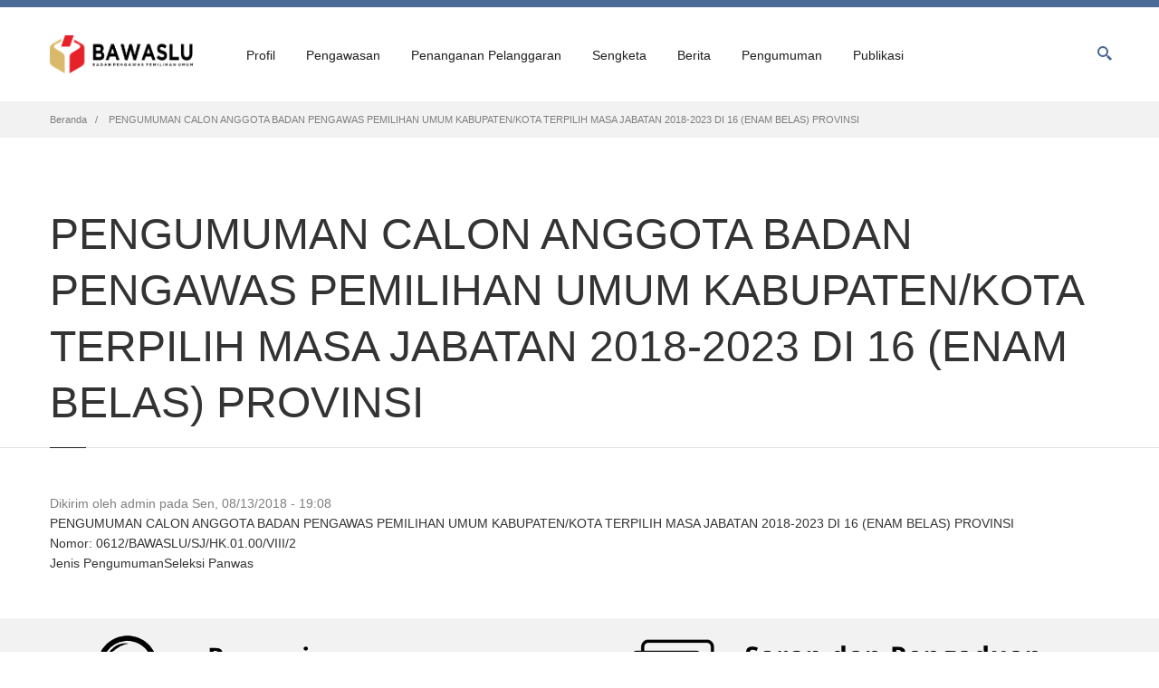

--- FILE ---
content_type: text/html; charset=UTF-8
request_url: https://www.bawaslu.go.id/id/pengumuman/pengumuman-calon-anggota-badan-pengawas-pemilihan-umum-kabupatenkota-terpilih-masa
body_size: 9712
content:
<!DOCTYPE html>
<html lang="id" dir="ltr" prefix="og: https://ogp.me/ns#">
  <head>
    <script src="https://cdn.userway.org/widget.js" data-account="MZykDyg2rv"></srcipt>
    <meta charset="utf-8" />
<script async src="https://www.googletagmanager.com/gtag/js?id=G-RXRH9T1KFM"></script>
<script>window.dataLayer = window.dataLayer || [];function gtag(){dataLayer.push(arguments)};gtag("js", new Date());gtag("set", "developer_id.dMDhkMT", true);gtag("config", "G-RXRH9T1KFM", {"groups":"default","page_placeholder":"PLACEHOLDER_page_location"});</script>
<meta name="description" content="PENGUMUMAN CALON ANGGOTA BADAN PENGAWAS PEMILIHAN UMUM KABUPATEN/KOTA TERPILIH MASA JABATAN 2018-2023 DI 16 (ENAM BELAS) PROVINSI Nomor: 0612/BAWASLU/SJ/HK.01.00/VIII/2" />
<link rel="canonical" href="https://www.bawaslu.go.id/id/pengumuman/pengumuman-calon-anggota-badan-pengawas-pemilihan-umum-kabupatenkota-terpilih-masa" />
<meta name="Generator" content="Drupal 10 (https://www.drupal.org)" />
<meta name="MobileOptimized" content="width" />
<meta name="HandheldFriendly" content="true" />
<meta name="viewport" content="width=device-width, initial-scale=1.0" />
<link rel="icon" href="/sites/default/files/favicon_0.ico" type="image/vnd.microsoft.icon" />
<link rel="alternate" hreflang="id" href="https://www.bawaslu.go.id/id/pengumuman/pengumuman-calon-anggota-badan-pengawas-pemilihan-umum-kabupatenkota-terpilih-masa" />

    <title>PENGUMUMAN CALON ANGGOTA BADAN PENGAWAS PEMILIHAN UMUM KABUPATEN/KOTA TERPILIH MASA JABATAN 2018-2023 DI 16 (ENAM BELAS) PROVINSI | Badan Pengawas Pemilihan Umum</title>
    <link rel="stylesheet" media="all" href="/core/misc/components/progress.module.css?t42my0" />
<link rel="stylesheet" media="all" href="/core/misc/components/ajax-progress.module.css?t42my0" />
<link rel="stylesheet" media="all" href="/core/modules/system/css/components/align.module.css?t42my0" />
<link rel="stylesheet" media="all" href="/core/modules/system/css/components/fieldgroup.module.css?t42my0" />
<link rel="stylesheet" media="all" href="/core/modules/system/css/components/container-inline.module.css?t42my0" />
<link rel="stylesheet" media="all" href="/core/modules/system/css/components/clearfix.module.css?t42my0" />
<link rel="stylesheet" media="all" href="/core/modules/system/css/components/details.module.css?t42my0" />
<link rel="stylesheet" media="all" href="/core/modules/system/css/components/hidden.module.css?t42my0" />
<link rel="stylesheet" media="all" href="/core/modules/system/css/components/item-list.module.css?t42my0" />
<link rel="stylesheet" media="all" href="/core/modules/system/css/components/js.module.css?t42my0" />
<link rel="stylesheet" media="all" href="/core/modules/system/css/components/nowrap.module.css?t42my0" />
<link rel="stylesheet" media="all" href="/core/modules/system/css/components/position-container.module.css?t42my0" />
<link rel="stylesheet" media="all" href="/core/modules/system/css/components/reset-appearance.module.css?t42my0" />
<link rel="stylesheet" media="all" href="/core/modules/system/css/components/resize.module.css?t42my0" />
<link rel="stylesheet" media="all" href="/core/modules/system/css/components/system-status-counter.css?t42my0" />
<link rel="stylesheet" media="all" href="/core/modules/system/css/components/system-status-report-counters.css?t42my0" />
<link rel="stylesheet" media="all" href="/core/modules/system/css/components/system-status-report-general-info.css?t42my0" />
<link rel="stylesheet" media="all" href="/core/modules/system/css/components/tablesort.module.css?t42my0" />
<link rel="stylesheet" media="all" href="/modules/custom/nikadevs_cms/support/css/feedback.css?t42my0" />
<link rel="stylesheet" media="all" href="/modules/contrib/captcha/css/captcha.css?t42my0" />
<link rel="stylesheet" media="all" href="/modules/custom/progressive_shortcodes/css/progressive_shortcodes.css?t42my0" />
<link rel="stylesheet" media="all" href="/themes/custom/progressive/css/buttons/social-icons.css?t42my0" />
<link rel="stylesheet" media="all" href="/themes/custom/progressive/css/buttons/buttons.css?t42my0" />
<link rel="stylesheet" media="all" href="/themes/custom/progressive/css/font-awesome.min.css?t42my0" />
<link rel="stylesheet" media="all" href="/themes/custom/progressive/css/bootstrap.min.css?t42my0" />
<link rel="stylesheet" media="all" href="/themes/custom/progressive/css/jslider.css?t42my0" />
<link rel="stylesheet" media="all" href="/themes/custom/progressive/css/settings.css?t42my0" />
<link rel="stylesheet" media="all" href="/themes/custom/progressive/css/jquery.fancybox.css?t42my0" />
<link rel="stylesheet" media="all" href="/themes/custom/progressive/css/animate_progressive.css?t42my0" />
<link rel="stylesheet" media="all" href="/themes/custom/progressive/css/video-js.min.css?t42my0" />
<link rel="stylesheet" media="all" href="/themes/custom/progressive/css/morris.css?t42my0" />
<link rel="stylesheet" media="all" href="/themes/custom/progressive/css/ladda.min.css?t42my0" />
<link rel="stylesheet" media="all" href="/themes/custom/progressive/css/style.css?t42my0" />
<link rel="stylesheet" media="all" href="/themes/custom/progressive/css/responsive.css?t42my0" />
<link rel="stylesheet" media="all" href="/themes/custom/progressive/css/customizer/pages.css?t42my0" />
<link rel="stylesheet" media="all" href="/themes/custom/progressive/css/YTPlayer.css?t42my0" />
<link rel="stylesheet" media="all" href="/themes/custom/progressive/css/drupal.css?t42my0" />
<link rel="stylesheet" media="all" href="/themes/custom/progressive/css/ie/ie.css?t42my0" />
<link rel="stylesheet" media="all" href="/themes/custom/progressive/css/customizer/shop-8-pages-customizer.css?t42my0" />
<link rel="stylesheet" media="all" href="/themes/custom/progressive_sub/css/custom.css?t42my0" />

    
    <meta http-equiv="X-UA-Compatible" content="IE=edge">
          <meta class="viewport" name="viewport" content="width=device-width, initial-scale=1.0">
        <!--[if lt IE 9]>
      <script src="https://oss.maxcdn.com/libs/html5shiv/3.7.0/html5shiv.js"></script>
      <script src="https://oss.maxcdn.com/libs/respond.js/1.4.2/respond.min.js"></script>
      <link rel='stylesheet' href="/themes/custom/progressive/css/ie/ie8.css">
    <![endif]-->
  </head>

  
    <body class="hidden-top fixed-header" >
                  
    
      <div class="dialog-off-canvas-main-canvas" data-off-canvas-main-canvas>
    <div class="page-box">
  <div class="page-box-content">
    <div class="main" role="main">

      
        
          
                              
            <div class="nd-region" style="padding-top: 0px; padding-bottom: 0px; ">
    
                
      <div class="container-fluid">

        <div id="Header" class="row ">

          
            
                              <div id="top" class="col-md-12 " style="">
              
                  <div id="block-progressivemainmenu" class="widget block">
  
    

        <div id="top-box">
    <div class="container">
      <div class="row">
        <div class="col-xs-9 col-sm-5">

                      <div class="btn-group language btn-select">
              <a class="btn dropdown-toggle btn-default" role="button" data-toggle="dropdown" href="#">
                <span class="hidden-xs">
                  Bahasa
                </span>
                <span class="visible-xs">
                  Lang
                </span>
                Indonesian
                <span class="caret"></span>
              </a>
              <ul class="language-switcher-language-url dropdown-menu"><li hreflang="en" data-drupal-link-system-path="node/3885"><a href="/en/node/3885" class="language-link" hreflang="en" data-drupal-link-system-path="node/3885">English</a></li><li hreflang="id" data-drupal-link-system-path="node/3885" class="is-active" aria-current="page"><a href="/id/pengumuman/pengumuman-calon-anggota-badan-pengawas-pemilihan-umum-kabupatenkota-terpilih-masa" class="language-link is-active" hreflang="id" data-drupal-link-system-path="node/3885" aria-current="page">Indonesian</a></li></ul>
            </div>
                  </div>

        <div class="col-xs-3 col-sm-7">
          <div class="navbar navbar-inverse top-navbar top-navbar-right" role="navigation">
            <button type="button" class="navbar-toggle btn-navbar collapsed" data-toggle="collapse" data-target=".top-navbar .navbar-collapse">
              <span class="icon-bar"></span>
              <span class="icon-bar"></span>
              <span class="icon-bar"></span>
            </button>

            <nav class="collapse collapsing navbar-collapse" style="width: auto;">
              <ul class="nav navbar-nav navbar-right">
                                                                  <li>
                    <a href="https://www.bawaslu.go.id/id/user">Log In <i class="fa fa-lock after"></i></a>
                  </li>
                                              </ul>
            </nav>
          </div>
        </div>
      </div>
    </div>
  </div>

<header class="header">
  <div class="header-wrapper">
    <div class="container">
      <div class="row">
        <div class="col-xs-6 col-md-2 col-lg-2 logo-box">
          <div class="logo">
            <a href="https://www.bawaslu.go.id/id">
              <img src="/sites/default/files/logo-web-bawaslu_0.png" class="logo-img" alt="">
            </a>
          </div>
        </div><!-- .logo-box -->

        <div class="col-xs-6 col-md-10 col-lg-10 right-box">
          <div class="right-box-wrapper">
            <div class="header-icons">
                              <div class="search-header hidden-600">
                  <a href="#">
                    <svg xmlns="http://www.w3.org/2000/svg" xmlns:xlink="http://www.w3.org/1999/xlink" x="0px" y="0px" width="16px" height="16px" viewBox="0 0 16 16" enable-background="new 0 0 16 16" xml:space="preserve">
                      <path d="M12.001,10l-0.5,0.5l-0.79-0.79c0.806-1.021,1.29-2.308,1.29-3.71c0-3.313-2.687-6-6-6C2.687,0,0,2.687,0,6
                      s2.687,6,6,6c1.402,0,2.688-0.484,3.71-1.29l0.79,0.79l-0.5,0.5l4,4l2-2L12.001,10z M6,10c-2.206,0-4-1.794-4-4s1.794-4,4-4
                      s4,1.794,4,4S8.206,10,6,10z"></path>
                      <!--<img src="<?php print base_path() . path_to_theme(); ?>/img/png-icons/search-icon.png" alt="" width="16" height="16" style="vertical-align: top;">-->
                    </svg>
                  </a>
                </div>
                                                      </div><!-- .header-icons -->

            <div class="primary">
              <div class="navbar navbar-default" role="navigation">
                <button type="button" class="navbar-toggle btn-navbar collapsed" data-toggle="collapse" data-target=".primary .navbar-collapse">
                  <span class="text">Menu</span>
                  <span class="icon-bar"></span>
                  <span class="icon-bar"></span>
                  <span class="icon-bar"></span>
                </button>

                <nav class="collapse collapsing navbar-collapse">
                    <ul class="nav navbar-nav navbar-center">
      <li  class="tbm-item level-1 tbm-item--has-dropdown parent" aria-level="1" >
  <a href=""  class="tbm-link level-1 no-link tbm-toggle" tabindex="0" aria-expanded="false">
        Profil
      </a>
  <ul  class="tbm-submenu tbm-item-child tbm-has-width sub row" style="width: 600px;" role="list">
        <li  class="tbm-column col-md-6">
      <ul  class="tbm-subnav level-1 items-8" role="list">
      <li  class="tbm-item level-2 menu-title" aria-level="2" >
  <a href=""  class="tbm-link level-2 no-link" tabindex="0">
        PROFIL
      </a>
  
</li>

      <li  class="tbm-item level-2" aria-level="2" >
  <a href="/id/profil/visi-dan-misi"  class="tbm-link level-2">
        Visi dan Misi
      </a>
  
</li>

      <li  class="tbm-item level-2" aria-level="2" >
  <a href="/id/profil/sejarah-pengawasan-pemilu"  class="tbm-link level-2">
        Sejarah Pengawasan Pemilu
      </a>
  
</li>

      <li  class="tbm-item level-2" aria-level="2" >
  <a href="/id/profil/tugas-wewenang-dan-kewajiban"  class="tbm-link level-2">
        Tugas, Wewenang, dan Kewajiban
      </a>
  
</li>

      <li  class="tbm-item level-2 tbm-item--has-flyout parent" aria-level="2" >
  <a href=""  class="tbm-link level-2 no-link tbm-toggle" tabindex="0" aria-expanded="false">
        Profil Ketua dan Anggota Bawaslu
      </a>
  <ul  class="tbm-submenu tbm-item-child sub row" role="list">
        <li  class="tbm-column megamenu-column-single">
      <ul  class="tbm-subnav level-2 items-5" role="list">
      <li  class="tbm-item level-3" aria-level="3" >
  <a href="/id/profil/ketua-bawaslu-ri-dr-rahmat-bagja-sh-ll-m"  class="tbm-link level-3">
        Rahmat Bagja
      </a>
  
</li>

      <li  class="tbm-item level-3" aria-level="3" >
  <a href="/id/profil/anggota-bawaslu-lolly-suhenty-ssosi-mh"  class="tbm-link level-3">
        Lolly Suhenty
      </a>
  
</li>

      <li  class="tbm-item level-3" aria-level="3" >
  <a href="/id/profil/anggota-bawaslu-ri-dr-puadi-spd-mm"  class="tbm-link level-3">
        Puadi
      </a>
  
</li>

      <li  class="tbm-item level-3" aria-level="3" >
  <a href="/id/profil/anggota-bawaslu-ri-dr-herwyn-j-h-malonda-mpd-mh"  class="tbm-link level-3">
        Herwyn JH. Malonda
      </a>
  
</li>

      <li  class="tbm-item level-3" aria-level="3" >
  <a href="/id/profil/anggota-bawaslu-ri-totok-hariyono-sh"  class="tbm-link level-3">
        Totok Hariyono
      </a>
  
</li>

  </ul>

  </li>


  </ul>

</li>

      <li  class="tbm-item level-2 tbm-item--has-flyout parent" aria-level="2" >
  <a href=""  class="tbm-link level-2 no-link tbm-toggle" tabindex="0" aria-expanded="false">
        Profil Pejabat Sekretariat
      </a>
  <ul  class="tbm-submenu tbm-item-child tbm-has-width sub row" style="width: 350px;" role="list">
        <li  class="tbm-column megamenu-column-single">
      <ul  class="tbm-subnav level-2 items-16" role="list">
      <li  class="tbm-item level-3" aria-level="3" >
  <a href="/id/profil/sekretaris-jenderal"  class="tbm-link level-3">
        Sekretaris Jenderal 
      </a>
  
</li>

      <li  class="tbm-item level-3" aria-level="3" >
  <a href="/id/profil/deputi-bidang-administrasi"  class="tbm-link level-3">
        Deputi Bidang Administrasi
      </a>
  
</li>

      <li  class="tbm-item level-3" aria-level="3" >
  <a href="/id/profil/deputi-bidang-dukungan-teknis"  class="tbm-link level-3">
        Deputi Bidang Dukungan Teknis
      </a>
  
</li>

      <li  class="tbm-item level-3" aria-level="3" >
  <a href="/id/profil/inspektur-utama"  class="tbm-link level-3">
        Inspektur Utama
      </a>
  
</li>

      <li  class="tbm-item level-3" aria-level="3" >
  <a href="/id/profil/kepala-pusat-data-dan-informasi"  class="tbm-link level-3">
        Kepala Pusat Data dan Informasi
      </a>
  
</li>

      <li  class="tbm-item level-3" aria-level="3" >
  <a href="/id/profil/kepala-pusat-penelitian-pengembangan-pendidikan-dan-pelatihan"  class="tbm-link level-3">
        Kepala Puslitbangdiklat
      </a>
  
</li>

      <li  class="tbm-item level-3" aria-level="3" >
  <a href="/id/profil/inspektur-wilayah-i"  class="tbm-link level-3">
        Inspektur Wilayah I
      </a>
  
</li>

      <li  class="tbm-item level-3" aria-level="3" >
  <a href="/id/profil/inspektur-wilayah-ii"  class="tbm-link level-3">
        Inspektur Wilayah II
      </a>
  
</li>

      <li  class="tbm-item level-3" aria-level="3" >
  <a href="/id/profil/inspektur-wilayah-iii"  class="tbm-link level-3">
        Inspektur Wilayah III
      </a>
  
</li>

      <li  class="tbm-item level-3" aria-level="3" >
  <a href="/id/profil/kepala-biro-perencanaan-dan-organisasi"  class="tbm-link level-3">
        Kepala Biro Perencanaan dan Organisasi
      </a>
  
</li>

      <li  class="tbm-item level-3" aria-level="3" >
  <a href="/id/profil/kepala-biro-sumber-daya-manusia-dan-umum"  class="tbm-link level-3">
        Kepala Biro Sumber Daya Manusia dan Umum
      </a>
  
</li>

      <li  class="tbm-item level-3" aria-level="3" >
  <a href="/id/profil/kepala-biro-hukum-dan-humas"  class="tbm-link level-3">
        Kepala Biro Hukum dan Humas
      </a>
  
</li>

      <li  class="tbm-item level-3" aria-level="3" >
  <a href="/id/profil/kepala-biro-keuangan-dan-barang-milik-negara"  class="tbm-link level-3">
        Kepala Biro Keuangan dan Barang Milik Negara
      </a>
  
</li>

      <li  class="tbm-item level-3" aria-level="3" >
  <a href="/id/profil/kepala-biro-fasilitasi-pengawasan-pemilu"  class="tbm-link level-3">
        Kepala Biro Fasilitasi Pengawasan Pemilu
      </a>
  
</li>

      <li  class="tbm-item level-3" aria-level="3" >
  <a href="/id/profil/kepala-biro-fasilitasi-penanganan-pelanggaran-pemilu"  class="tbm-link level-3">
        Kepala Biro Fasilitasi Penanganan Pelanggaran Pemilu
      </a>
  
</li>

      <li  class="tbm-item level-3" aria-level="3" >
  <a href="/id/profil/kepala-biro-fasilitasi-penyelesaian-sengketa-pemilu"  class="tbm-link level-3">
        Kepala Biro Fasilitasi Penyelesaian Sengketa Pemilu
      </a>
  
</li>

  </ul>

  </li>


  </ul>

</li>

      <li  class="tbm-item level-2" aria-level="2" >
  <a href="/id/profil/rencana-strategis-bawaslu"  class="tbm-link level-2">
        Rencana Strategis
      </a>
  
</li>

      <li  class="tbm-item level-2" aria-level="2" >
  <a href="/id/profil/alamat-kantor-bawaslu-ri"  class="tbm-link level-2">
        Alamat Kantor Bawaslu
      </a>
  
</li>

  </ul>

  </li>

  <li  class="tbm-column col-md-6">
      <ul  class="tbm-subnav level-1 items-8" role="list">
      <li  class="tbm-item level-2 menu-title" aria-level="2" >
  <a href=""  class="tbm-link level-2 no-link" tabindex="0">
        ORGANISASI
      </a>
  
</li>

      <li  class="tbm-item level-2" aria-level="2" >
  <a href="/id/profil/sekretariat-jenderal-bawaslu"  class="tbm-link level-2">
        Sekretariat Jenderal
      </a>
  
</li>

      <li  class="tbm-item level-2 tbm-item--has-flyout parent" aria-level="2" >
  <a href="/id/profil/deputi-bidang-administrasi-0"  class="tbm-link level-2 tbm-toggle" aria-expanded="false">
        Deputi Bidang Administrasi
      </a>
  <ul  class="tbm-submenu tbm-item-child tbm-has-width sub row" style="width: 350px;" role="list">
        <li  class="tbm-column megamenu-column-single">
      <ul  class="tbm-subnav level-2 items-4" role="list">
      <li  class="tbm-item level-3" aria-level="3" >
  <a href="/id/profil/biro-perencanaan-dan-organisasi"  class="tbm-link level-3">
        Biro Perencanaan dan Organisasi
      </a>
  
</li>

      <li  class="tbm-item level-3" aria-level="3" >
  <a href="/id/profil/biro-sumber-daya-manusia-dan-umum"  class="tbm-link level-3">
        Biro Sumber Daya Manusia dan Umum
      </a>
  
</li>

      <li  class="tbm-item level-3" aria-level="3" >
  <a href="/id/profil/biro-hukum-dan-humas"  class="tbm-link level-3">
        Biro Hukum dan Humas
      </a>
  
</li>

      <li  class="tbm-item level-3" aria-level="3" >
  <a href="/id/profil/biro-keuangan-dan-barang-milik-negara"  class="tbm-link level-3">
        Biro Keuangan dan Barang Milik Negara
      </a>
  
</li>

  </ul>

  </li>


  </ul>

</li>

      <li  class="tbm-item level-2 tbm-item--has-flyout parent" aria-level="2" >
  <a href="/id/profil/deputi-bidang-dukungan-teknis-0"  class="tbm-link level-2 tbm-toggle" aria-expanded="false">
        Deputi Bidang Dukungan Teknis
      </a>
  <ul  class="tbm-submenu tbm-item-child tbm-has-width sub row" style="width: 350px;" role="list">
        <li  class="tbm-column megamenu-column-single">
      <ul  class="tbm-subnav level-2 items-3" role="list">
      <li  class="tbm-item level-3" aria-level="3" >
  <a href="/id/profil/biro-fasilitasi-pengawasan-pemilu"  class="tbm-link level-3">
        Biro Fasilitasi Pengawasan Pemilu
      </a>
  
</li>

      <li  class="tbm-item level-3" aria-level="3" >
  <a href="/id/profil/biro-fasilitasi-penanganan-pelanggaran-pemilu"  class="tbm-link level-3">
        Biro Fasilitasi Penanganan Pelanggaran Pemilu
      </a>
  
</li>

      <li  class="tbm-item level-3" aria-level="3" >
  <a href="/id/profil/biro-fasilitasi-penyelesaian-sengketa-pemilu"  class="tbm-link level-3">
        Biro Fasilitasi Penyelesaian Sengketa Pemilu
      </a>
  
</li>

  </ul>

  </li>


  </ul>

</li>

      <li  class="tbm-item level-2 tbm-item--has-flyout parent" aria-level="2" >
  <a href="/id/profil/inspektorat-utama"  class="tbm-link level-2 tbm-toggle" aria-expanded="false">
        Inspektorat Utama
      </a>
  <ul  class="tbm-submenu tbm-item-child tbm-has-width sub row" style="width: 350px;" role="list">
        <li  class="tbm-column megamenu-column-single">
      <ul  class="tbm-subnav level-2 items-3" role="list">
      <li  class="tbm-item level-3" aria-level="3" >
  <a href="/id/profil/inspektorat-wilayah-i"  class="tbm-link level-3">
        Inspektorat Wilayah I
      </a>
  
</li>

      <li  class="tbm-item level-3" aria-level="3" >
  <a href="/id/profil/inspektorat-wilayah-ii"  class="tbm-link level-3">
        Inspektorat Wilayah II
      </a>
  
</li>

      <li  class="tbm-item level-3" aria-level="3" >
  <a href="/id/profil/inspektorat-wilayah-iii"  class="tbm-link level-3">
        Inspektorat Wilayah III
      </a>
  
</li>

  </ul>

  </li>


  </ul>

</li>

      <li  class="tbm-item level-2" aria-level="2" >
  <a href="/id/profil/pusat-data-dan-informasi"  class="tbm-link level-2">
        Pusat Data dan Informasi
      </a>
  
</li>

      <li  class="tbm-item level-2" aria-level="2" >
  <a href="/id/profil/pusat-penelitian-pengembangan-pendidikan-dan-pelatihan"  class="tbm-link level-2">
        Puslitbangdiklat
      </a>
  
</li>

      <li  class="tbm-item level-2" aria-level="2" >
  <a href="/id/profil/struktur-organisasi"  class="tbm-link level-2">
        Struktur Organisasi
      </a>
  
</li>

  </ul>

  </li>


  </ul>

</li>

  <li  class="tbm-item level-1 tbm-item--has-dropdown parent" aria-level="1" >
  <a href=""  class="tbm-link level-1 no-link tbm-toggle" tabindex="0" aria-expanded="false">
        Pengawasan
      </a>
  <ul  class="tbm-submenu tbm-item-child sub row" role="list">
        <li  class="tbm-column megamenu-column-single">
      <ul  class="tbm-subnav level-1 items-3" role="list">
      <li  class="tbm-item level-2 menu-title" aria-level="2" >
  <a href=""  class="tbm-link level-2 no-link" tabindex="0">
        PENGAWASAN PEMILU
      </a>
  
</li>

      <li  class="tbm-item level-2 tbm-item--has-flyout parent" aria-level="2" >
  <a href=""  class="tbm-link level-2 no-link tbm-toggle" tabindex="0" aria-expanded="false">
        Pemilihan Umum
      </a>
  <ul  class="tbm-submenu tbm-item-child sub row" role="list">
        <li  class="tbm-column megamenu-column-single">
      <ul  class="tbm-subnav level-2 items-3" role="list">
      <li  class="tbm-item level-3" aria-level="3" >
  <a href="/id/pengawasan/pemilihan-umum-2014"  class="tbm-link level-3">
        Pemilu 2014
      </a>
  
</li>

      <li  class="tbm-item level-3" aria-level="3" >
  <a href="/id/pengawasan/pemilihan-umum-2019"  class="tbm-link level-3">
        Pemilu 2019
      </a>
  
</li>

      <li  class="tbm-item level-3" aria-level="3" >
  <a href="/id/pengawasan/pemilihan-umum-2024"  class="tbm-link level-3">
        Pemilu 2024
      </a>
  
</li>

  </ul>

  </li>


  </ul>

</li>

      <li  class="tbm-item level-2 tbm-item--has-flyout parent" aria-level="2" >
  <a href=""  class="tbm-link level-2 no-link tbm-toggle" tabindex="0" aria-expanded="false">
        Pemilihan Kepala Daerah
      </a>
  <ul  class="tbm-submenu tbm-item-child sub row" role="list">
        <li  class="tbm-column megamenu-column-single">
      <ul  class="tbm-subnav level-2 items-5" role="list">
      <li  class="tbm-item level-3" aria-level="3" >
  <a href="/id/pengawasan/pemilihan-kepala-daerah-2015"  class="tbm-link level-3">
        Pemilihan 2015
      </a>
  
</li>

      <li  class="tbm-item level-3" aria-level="3" >
  <a href="/id/pengawasan/pemilihan-kepala-daerah-2017"  class="tbm-link level-3">
        Pemilihan 2017
      </a>
  
</li>

      <li  class="tbm-item level-3" aria-level="3" >
  <a href="/id/pengawasan/pemilihan-kepala-daerah-2018"  class="tbm-link level-3">
        Pemilihan 2018
      </a>
  
</li>

      <li  class="tbm-item level-3" aria-level="3" >
  <a href="/id/pengawasan/pemilihan-kepala-daerah-2020"  class="tbm-link level-3">
        Pemilihan 2020
      </a>
  
</li>

      <li  class="tbm-item level-3" aria-level="3" >
  <a href="/id/pengawasan/pemilihan-kepala-daerah-2024"  class="tbm-link level-3">
        Pemilihan 2024
      </a>
  
</li>

  </ul>

  </li>


  </ul>

</li>

  </ul>

  </li>


  </ul>

</li>

  <li  class="tbm-item level-1 tbm-item--has-dropdown parent" aria-level="1" >
  <a href=""  class="tbm-link level-1 no-link tbm-toggle" tabindex="0" aria-expanded="false">
        Penanganan Pelanggaran
      </a>
  <ul  class="tbm-submenu tbm-item-child tbm-has-width sub row" style="width: 300px;" role="list">
        <li  class="tbm-column megamenu-column-single">
      <ul  class="tbm-subnav level-1 items-2" role="list">
      <li  class="tbm-item level-2 menu-title" aria-level="2" >
  <a href=""  class="tbm-link level-2 no-link" tabindex="0">
        PENANGANAN PELANGGARAN PEMILU
      </a>
  
</li>

      <li  class="tbm-item level-2" aria-level="2" >
  <a href="/id/penindakan-pelanggaran/putusan-sidang-penanganan-pelanggaran-pemilu"  class="tbm-link level-2">
        Putusan Sidang Penanganan Pelanggaran Pemilu
      </a>
  
</li>

  </ul>

  </li>


  </ul>

</li>

  <li  class="tbm-item level-1 tbm-item--has-dropdown parent" aria-level="1" >
  <a href=""  class="tbm-link level-1 no-link tbm-toggle" tabindex="0" aria-expanded="false">
        Sengketa
      </a>
  <ul  class="tbm-submenu tbm-item-child tbm-has-width sub row" style="width: 300px;" role="list">
        <li  class="tbm-column megamenu-column-single">
      <ul  class="tbm-subnav level-1 items-2" role="list">
      <li  class="tbm-item level-2 menu-title" aria-level="2" >
  <a href=""  class="tbm-link level-2 no-link" tabindex="0">
        SENGKETA PEMILU
      </a>
  
</li>

      <li  class="tbm-item level-2" aria-level="2" >
  <a href="/id/sengketa/putusan-sengketa-proses-pemilu"  class="tbm-link level-2">
        Putusan Sengketa Proses Pemilu
      </a>
  
</li>

  </ul>

  </li>


  </ul>

</li>

  <li  class="tbm-item level-1 tbm-item--has-dropdown parent" aria-level="1" >
  <a href=""  class="tbm-link level-1 no-link tbm-toggle" tabindex="0" aria-expanded="false">
        Berita
      </a>
  <ul  class="tbm-submenu tbm-item-child sub row" role="list">
        <li  class="tbm-column megamenu-column-single">
      <ul  class="tbm-subnav level-1 items-4" role="list">
      <li  class="tbm-item level-2 menu-title" aria-level="2" >
  <a href=""  class="tbm-link level-2 no-link" tabindex="0">
        BERITA
      </a>
  
</li>

      <li  class="tbm-item level-2" aria-level="2" >
  <a href="/id/berita/berita-pusat"  class="tbm-link level-2">
        Berita Pusat
      </a>
  
</li>

      <li  class="tbm-item level-2" aria-level="2" >
  <a href="/id/berita/berita-daerah"  class="tbm-link level-2">
        Berita Daerah
      </a>
  
</li>

      <li  class="tbm-item level-2" aria-level="2" >
  <a href="/id/berita/press-release"  class="tbm-link level-2">
        Press Release
      </a>
  
</li>

  </ul>

  </li>


  </ul>

</li>

  <li  class="tbm-item level-1 tbm-item--has-dropdown parent" aria-level="1" >
  <a href=""  class="tbm-link level-1 no-link tbm-toggle" tabindex="0" aria-expanded="false">
        Pengumuman
      </a>
  <ul  class="tbm-submenu tbm-item-child tbm-has-width sub row" style="width: 550px;" role="list">
        <li  class="tbm-column col-md-6">
      <ul  class="tbm-subnav level-1 items-4" role="list">
      <li  class="tbm-item level-2 menu-title" aria-level="2" >
  <a href=""  class="tbm-link level-2 no-link" tabindex="0">
        PENGUMUMAN
      </a>
  
</li>

      <li  class="tbm-item level-2 tbm-item--has-flyout parent" aria-level="2" >
  <a href=""  class="tbm-link level-2 no-link tbm-toggle" tabindex="0" aria-expanded="false">
        Rekrutmen
      </a>
  <ul  class="tbm-submenu tbm-item-child tbm-has-width sub row" style="width: 300px;" role="list">
        <li  class="tbm-column megamenu-column-single">
      <ul  class="tbm-subnav level-2 items-3" role="list">
      <li  class="tbm-item level-3" aria-level="3" >
  <a href="/id/pengumuman/rekrutmen-casn"  class="tbm-link level-3">
        Rekrutmen CASN
      </a>
  
</li>

      <li  class="tbm-item level-3" aria-level="3" >
  <a href="/id/pengumuman/rekrutmen-non-asn"  class="tbm-link level-3">
        Rekrutmen Non-ASN
      </a>
  
</li>

      <li  class="tbm-item level-3" aria-level="3" >
  <a href="/id/pengumuman/rekrutmen-anggota-bawaslu-daerah"  class="tbm-link level-3">
        Rekrutmen Anggota Bawaslu Daerah
      </a>
  
</li>

  </ul>

  </li>


  </ul>

</li>

      <li  class="tbm-item level-2" aria-level="2" >
  <a href="/id/pengumuman/lomba-bawaslu"  class="tbm-link level-2">
        Lomba Bawaslu
      </a>
  
</li>

      <li  class="tbm-item level-2" aria-level="2" >
  <a href="/id/pengumuman/seleksi-terbuka-jpt-pratama"  class="tbm-link level-2">
        Seleksi Terbuka JPT Pratama
      </a>
  
</li>

  </ul>

  </li>

  <li  class="tbm-column col-md-6">
      <ul  class="tbm-subnav level-1 items-8" role="list">
      <li  class="tbm-item level-2 menu-title" aria-level="2" >
  <a href=""  class="tbm-link level-2 no-link" tabindex="0">
        REFORMASI BIROKRASI
      </a>
  
</li>

      <li  class="tbm-item level-2" aria-level="2" >
  <a href="/id/pengumuman/pojok-reformasi-birokrasi"  class="tbm-link level-2">
        Pojok Reformasi Birokrasi
      </a>
  
</li>

      <li  class="tbm-item level-2" aria-level="2" >
  <a href="https://www.bawaslu.go.id/id/lhkpn"  class="tbm-link level-2">
        LHKPN
      </a>
  
</li>

      <li  class="tbm-item level-2" aria-level="2" >
  <a href="/id/pengumuman/lhkasn"  class="tbm-link level-2">
        LHKASN
      </a>
  
</li>

      <li  class="tbm-item level-2" aria-level="2" >
  <a href="/id/reformasi-birokrasi/laporan-survei-kepuasan-masyarakat-inspektorat-utama-bawaslu"  class="tbm-link level-2">
        Laporan Survei Kepuasan Masyarakat Inspektorat Utama Bawaslu
      </a>
  
</li>

      <li  class="tbm-item level-2" aria-level="2" >
  <a href="/id/reformasi-birokrasi/laporan-kinerja-inspektorat-utama-bawaslu-ri"  class="tbm-link level-2">
        Laporan Kinerja Inspektorat Utama Bawaslu
      </a>
  
</li>

  </ul>

  </li>


  </ul>

</li>

  <li  class="tbm-item level-1 tbm-item--has-dropdown parent" aria-level="1" >
  <a href=""  class="tbm-link level-1 no-link tbm-toggle" tabindex="0" aria-expanded="false">
        Publikasi
      </a>
  <ul  class="tbm-submenu tbm-item-child sub row" role="list">
        <li  class="tbm-column megamenu-column-single">
      <ul  class="tbm-subnav level-1 items-5" role="list">
      <li  class="tbm-item level-2 menu-title" aria-level="2" >
  <a href=""  class="tbm-link level-2 no-link" tabindex="0">
        PUBLIKASI
      </a>
  
</li>

      <li  class="tbm-item level-2" aria-level="2" >
  <a href="https://e-lib.bawaslu.go.id"  class="tbm-link level-2" target="_blank">
        Buku Bawaslu
      </a>
  
</li>

      <li  class="tbm-item level-2" aria-level="2" >
  <a href="/id/publikasi/agenda-kegiatan"  class="tbm-link level-2">
        Agenda Kegiatan
      </a>
  
</li>

      <li  class="tbm-item level-2" aria-level="2" >
  <a href="/id/publikasi/galeri-foto"  class="tbm-link level-2">
        Galeri Foto
      </a>
  
</li>

      <li  class="tbm-item level-2" aria-level="2" >
  <a href="/id/publikasi/galeri-video"  class="tbm-link level-2">
        Galeri Video
      </a>
  
</li>

  </ul>

  </li>


  </ul>

</li>


  </ul>

                </nav>
              </div>
            </div><!-- .primary -->
          </div>
        </div>

        <div class="phone-active col-sm-9 col-md-9">
          <a href="#" class="close"><span>close</span>×</a>
          <span class="title">Call Us</span> <strong></strong>
        </div>

        <div class="search-active col-sm-9 col-md-9">
          <a href="#" class="close"><span>close</span>×</a>
                      <form class="search-block-form" data-drupal-selector="search-block-form" action="/id/search/node" method="get" id="search-block-form" accept-charset="UTF-8">
  <div class="container-inline"><div class="js-form-item form-item js-form-type-search form-item-keys js-form-item-keys form-no-label">
      <label for="edit-keys" class="visually-hidden">Pencarian</label>
        <input title="Masukkan istilah yang ingin anda cari." placeholder="Search here" class="search-string form-control form-search" data-drupal-selector="edit-keys" type="search" id="edit-keys" name="keys" value="" size="15" maxlength="128" />

        </div>

  <button class="search-submit">
    <svg xmlns="http://www.w3.org/2000/svg" xmlns:xlink="http://www.w3.org/1999/xlink" x="0px" y="0px" width="16px" height="16px" viewBox="0 0 16 16" enable-background="new 0 0 16 16" xml:space="preserve">
      <path fill="#231F20" d="M12.001,10l-0.5,0.5l-0.79-0.79c0.806-1.021,1.29-2.308,1.29-3.71c0-3.313-2.687-6-6-6C2.687,0,0,2.687,0,6
      s2.687,6,6,6c1.402,0,2.688-0.484,3.71-1.29l0.79,0.79l-0.5,0.5l4,4l2-2L12.001,10z M6,10c-2.206,0-4-1.794-4-4s1.794-4,4-4
      s4,1.794,4,4S8.206,10,6,10z"></path>
    </svg>
  </button>
<input data-drupal-selector="edit-captcha-sid" type="hidden" name="captcha_sid" value="12489839" />
<input data-drupal-selector="edit-captcha-token" type="hidden" name="captcha_token" value="ERuWTKOiwSpnRkoIMZ33Mp8d-mbY6-xpnLGzL2KpDxQ" />
<div data-drupal-selector="edit-actions" class="form-actions js-form-wrapper form-wrapper" id="edit-actions"><input data-drupal-selector="edit-submit" class="btn button js-form-submit form-submit" type="submit" id="edit-submit" value="Pencarian" />
</div>

      
        
      
      </div>
</form>

                  </div>
      </div><!--.row -->
    </div>
  </div>
</header><!-- .header -->

  </div>
<div id="block-progressivebreadcrumbs" class="widget block">
  
    

      <div class="breadcrumb-box">
  <div class="container">
      <nav role="navigation" aria-labelledby="system-breadcrumb">
    <h2 id="system-breadcrumb" class="visually-hidden">Breadcrumb</h2>
    <ol class="breadcrumb">
          <li>
                  <a href="/id">Beranda</a>
              </li>
          <li>
                  PENGUMUMAN CALON ANGGOTA	BADAN PENGAWAS PEMILIHAN UMUM KABUPATEN/KOTA TERPILIH MASA JABATAN 2018-2023 DI 16 (ENAM	BELAS) PROVINSI
              </li>
        </ol>
  </nav>

  </div>
</div><!-- .breadcrumb-box -->

  </div>
<div id="block-progressivepagetitle" class="widget block">
  
    

      <header class="page-header">
  <div class="container">
    <h1 class="title">PENGUMUMAN CALON ANGGOTA	BADAN PENGAWAS PEMILIHAN UMUM KABUPATEN/KOTA TERPILIH MASA JABATAN 2018-2023 DI 16 (ENAM	BELAS) PROVINSI</h1>
  </div>
</header>

  </div>



                              </div>
              
            
          
            
          
            
          
            
          
        </div>

      </div>

            </div>
    

                              
            <div class="nd-region" style="">
    
                
      <div class="container">

        <div id="Content" class="row ">

          
            
          
            
                              <div id="content" class="col-md-12 " style="">
              
                  <div data-drupal-messages-fallback class="hidden"></div>
<div id="block-bawaslu2017-system-main" class="widget block">
  
    

      <article data-history-node-id="3885">
  
  

      <footer>
      
      <div>
        Dikirim oleh 
<span><span>admin</span></span>
 pada 
<span><time datetime="2018-08-13T19:08:23+07:00" title="Senin, Agustus 13, 2018 - 19:08">Sen, 08/13/2018 - 19:08</time>
</span>
        
      </div>
    </footer>
  
  <div>
                <div class="field field--name-body field--type-text-with-summary field--label-hidden field__item"><p>PENGUMUMAN CALON ANGGOTA	BADAN PENGAWAS	PEMILIHAN	UMUM KABUPATEN/KOTA	TERPILIH MASA JABATAN 2018-2023 DI 16	(ENAM	BELAS)	PROVINSI<br>
Nomor: 0612/BAWASLU/SJ/HK.01.00/VIII/2</p>
</div>
        <div class="field field--name-field-jenis field--type-entity-reference field--label-inline">
    <div class="field__label">Jenis Pengumuman</div>
              <div class="field__item">Seleksi Panwas</div>
          </div>

  </div>

</article>

  </div>



                              </div>
              
            
          
            
          
            
          
        </div>

      </div>

            </div>
    

                              
            <footer class="nd-region footer-top" style="">
    
                
      <div class="container-fluid">

        <div id="Footer-Top" class="row footer-top footer-top">

          
            
          
            
          
            
                              <div id="footer_top" class="col-md-12 " style="">
              
                  <div id="block-progressive-sub-pencariandansaran" class="widget block">
  
    

                  <div class="field field--name-body field--type-text-with-summary field--label-hidden field__item"><div  class = 'content-block'>
<div  class = 'container'>
  
<div  class = 'row'>
  
<div  class = 'col-sm-6 col-md-6'>
  
<p><a href="/search/node"><img src="/sites/default/files/inline-images/pencarian.png" data-entity-uuid="6186c0c8-7825-4638-b709-a1ae5c6965aa" data-entity-type="file" alt="Pencarian" width="978" height="231"></a></p>


</div>

<div  class = 'col-sm-6 col-md-6'>
  
<p><a href="https://www.lapor.go.id/"><img src="/sites/default/files/inline-images/saran.png" data-entity-uuid="1dbfdad8-8a25-4fae-befe-022398890f5d" data-entity-type="file" alt="Saran dan Pengaduan" width="978" height="231"></a></p>


</div>


</div>


</div>

</div>
 </div>
      
  </div>
<div id="block-progressive-sub-tautankontakkami" class="widget block">
  
    

                  <div class="field field--name-body field--type-text-with-summary field--label-hidden field__item"><div  style = 'background-color: #918888; background-image: url("https://www.bawaslu.go.id/sites/default/files/gedung-bawaslu_1_0.jpg");' class = 'content-block'>
<div  class = 'container'>
  
<div  class = 'row'>
  
<div  class = 'col-sm-6 col-md-6'>
  
  <div  class = 'title-box'>
    <h2 class="title">TAUTAN</h2>
  </div>

<ul class="list">
<li><a href="http://indonesia.go.id/">Republik Indonesia</a></li>
<li><a href="http://dpr.go.id/">Dewan Perwakilan Rakyat</a></li>
<li><a href="http://kpu.go.id/">Komisi Pemilihan Umum</a></li>
<li><a href="http://dkpp.go.id/">Dewan Kehormatan Penyelenggara Pemilu</a></li>
<li><a href="http://www.mahkamahkonstitusi.go.id/">Mahkamah Konstitusi</a></li>
<li><a href="http://www.kemendagri.go.id/">Kementerian Dalam Negeri</a></li>
<li><a href="https://polri.go.id/">Kepolisian Republik Indonesia</a></li>
<li><a href="https://www.kejaksaan.go.id/">Kejaksaan Agung</a></li>
</ul>

<div style="color:#ffffff;">
<div class="content block-content">
<div class="field field--name-body field--type-text-with-summary field--label-hidden field__item">
<h5><strong>#AYOAWASIBERSAMA</strong><br><strong>AWASI | CEGAH | TINDAK</strong></h5>
</div>
</div>
</div>


</div>

<div  class = 'col-sm-6 col-md-6'>
  
  <div  class = 'title-box text-right'>
    <h2 class="title">KONTAK KAMI</h2>
  </div>

<div  style = ' text-align:right;'><div style="color:#ffffff;">
<div class="content block-content">
<div class="field field--name-body field--type-text-with-summary field--label-hidden field__item">
<p>Badan Pengawas Pemilihan Umum Republik Indonesia&nbsp;<br>Jl. MH. Thamrin No. 14 Jakarta Pusat 10350</p>
<p>Telepon&nbsp;<br>021-2301515</p>
<p>Email:<br><span style="color:white;">persuratan_arsip(at)bawaslu.go.id<o:p></o:p><o:p></o:p></span><o:p></o:p></p>
</div>
</div>
</div>
</div>
<span class="social">
  <a target="_blank" href="https://www.facebook.com/bawasluri"  class = 'sbtnf sbtnf-rounded color color-hover icon-facebook' style = ' text-align:right;'></a>
</span>

<span class="social">
  <a target="_blank" href="https://twitter.com/bawaslu_RI"  class = 'sbtnf sbtnf-rounded color color-hover icon-twitter' style = ' text-align:right;'></a>
</span>

<span class="social">
  <a target="_blank" href="https://www.instagram.com/bawasluri/"  class = 'sbtnf sbtnf-rounded color color-hover icon-instagram' style = ' text-align:right;'></a>
</span>

<span class="social">
  <a target="_blank" href="https://www.youtube.com/channel/UCQ6ilmVuRVxHl_HIlJx7sqA"  class = 'sbtnf sbtnf-rounded color color-hover icon-youtube' style = ' text-align:right;'></a>
</span>


</div>


</div>


</div>

</div>
 </div>
      
  </div>



                              </div>
              
            
          
            
          
        </div>

      </div>

            </footer>
    

                              
            <footer class="nd-region footer-bottom" style="">
    
                
      <div class="container">

        <div id="Footer-Bottom" class="row footer-bottom footer-bottom">

          
            
          
            
          
            
          
            
                              <div id="footer" class="col-md-12 " style="">
              
                  <div id="block-progressivefootercopyright" class="widget block">
  
    

      <div class="row">
  <div class="copyright col-xs-12 col-sm-3 col-md-3">
          Copyright © Badan Pengawas Pemilihan Umum, 2026
      </div>

  <div class="phone col-xs-6 col-sm-3 col-md-3">
      </div>

  <div class="address col-xs-6 col-sm-3 col-md-3">
      </div>

  <div class="col-xs-12 col-sm-3 col-md-3">
    <a href="#" class="up">
      <span class="glyphicon glyphicon-arrow-up"></span>
    </a>
  </div>
</div>

  </div>



                              </div>
              
            
          
        </div>

      </div>

            </footer>
    


                  </div>
  </div>
</div>

  </div>

    

    
    
    <script type="application/json" data-drupal-selector="drupal-settings-json">{"path":{"baseUrl":"\/","pathPrefix":"id\/","currentPath":"node\/3885","currentPathIsAdmin":false,"isFront":false,"currentLanguage":"id"},"pluralDelimiter":"\u0003","suppressDeprecationErrors":true,"ajaxPageState":{"libraries":"eJxtUEEOwjAM-1BLr_ymyrqoi2jXKs6GxuthExIwcXNsy5aTqFuaKAwEdrm1XDjSTGUzSQhnws1yo5FXxFQR3seOY6fMrmvLyoCsHHJpAxWPpNINfyXbisz5R8LUur_6PQ0-LbBW5cH67Ykvj1pqIyMo31XsFBKxDOcOGJng2DTq0qlcPozDBuN6vOAJB1hrrw","theme":"progressive_sub","theme_token":null},"ajaxTrustedUrl":{"\/id\/search\/node":true},"google_analytics":{"account":"G-RXRH9T1KFM","trackOutbound":true,"trackMailto":true,"trackTel":true,"trackDownload":true,"trackDownloadExtensions":"7z|aac|arc|arj|asf|asx|avi|bin|csv|doc(x|m)?|dot(x|m)?|exe|flv|gif|gz|gzip|hqx|jar|jpe?g|js|mp(2|3|4|e?g)|mov(ie)?|msi|msp|pdf|phps|png|ppt(x|m)?|pot(x|m)?|pps(x|m)?|ppam|sld(x|m)?|thmx|qtm?|ra(m|r)?|sea|sit|tar|tgz|torrent|txt|wav|wma|wmv|wpd|xls(x|m|b)?|xlt(x|m)|xlam|xml|z|zip","trackColorbox":true},"statistics":{"data":{"nid":"3885"},"url":"\/modules\/contrib\/statistics\/statistics.php"},"TBMegaMenu":{"theme":"progressive_sub","tbm-main":{"arrows":"0"}},"user":{"uid":0,"permissionsHash":"d9a1b16b6f3251c75f7bc1d93b5a6a756763dc851be52edef259c0b71e27d6ed"}}</script>
<script src="/core/assets/vendor/jquery/jquery.min.js?v=3.7.1"></script>
<script src="/core/assets/vendor/once/once.min.js?v=1.0.1"></script>
<script src="/sites/default/files/languages/id_AGovvhhTN-3wAp5CPoXcanB4ygN4Y9hm8fukTV0XrSM.js?t42my0"></script>
<script src="/core/misc/drupalSettingsLoader.js?v=10.4.4"></script>
<script src="/core/misc/drupal.js?v=10.4.4"></script>
<script src="/core/misc/drupal.init.js?v=10.4.4"></script>
<script src="/core/misc/debounce.js?v=10.4.4"></script>
<script src="/core/assets/vendor/tabbable/index.umd.min.js?v=6.2.0"></script>
<script src="/modules/contrib/google_analytics/js/google_analytics.js?v=10.4.4"></script>
<script src="/modules/custom/nikadevs_cms/support/js/html2canvas.js?t42my0"></script>
<script src="/modules/custom/nikadevs_cms/support/js/feedback.js?t42my0"></script>
<script src="/core/misc/progress.js?v=10.4.4"></script>
<script src="/core/assets/vendor/loadjs/loadjs.min.js?v=4.3.0"></script>
<script src="/core/misc/announce.js?v=10.4.4"></script>
<script src="/core/misc/message.js?v=10.4.4"></script>
<script src="/core/misc/ajax.js?v=10.4.4"></script>
<script src="/themes/custom/progressive/js/bootstrap.min.js?v=1.x"></script>
<script src="/themes/custom/progressive/js/price-regulator/jshashtable-2.1_src.js?v=1.x"></script>
<script src="/themes/custom/progressive/js/price-regulator/jquery.numberformatter-1.2.3.js?v=1.x"></script>
<script src="/themes/custom/progressive/js/price-regulator/tmpl.js?v=1.x"></script>
<script src="/themes/custom/progressive/js/price-regulator/jquery.dependClass-0.1.js?v=1.x"></script>
<script src="/themes/custom/progressive/js/price-regulator/draggable-0.1.js?v=1.x"></script>
<script src="/themes/custom/progressive/js/price-regulator/jquery.slider.js?v=1.x"></script>
<script src="/themes/custom/progressive/js/jquery.carouFredSel-6.2.1-packed.js?v=1.x"></script>
<script src="/themes/custom/progressive/js/jquery.touchSwipe.min.js?v=1.x"></script>
<script src="/themes/custom/progressive/js/jquery.elevateZoom-3.0.8.min.js?v=1.x"></script>
<script src="/themes/custom/progressive/js/jquery.imagesloaded.min.js?v=1.x"></script>
<script src="/themes/custom/progressive/js/jquery.appear.js?v=1.x"></script>
<script src="/themes/custom/progressive/js/jquery.sparkline.min.js?v=1.x"></script>
<script src="/themes/custom/progressive/js/jquery.easypiechart.min.js?v=1.x"></script>
<script src="/themes/custom/progressive/js/jquery.easing.1.3.js?v=1.x"></script>
<script src="/themes/custom/progressive/js/jquery.fancybox.pack.js?v=1.x"></script>
<script src="/themes/custom/progressive/js/isotope.pkgd.min.js?v=1.x"></script>
<script src="/themes/custom/progressive/js/pixastic.custom.js?v=1.x"></script>
<script src="/themes/custom/progressive/js/jquery.knob.js?v=1.x"></script>
<script src="/themes/custom/progressive/js/jquery.stellar.min.js?v=1.x"></script>
<script src="/themes/custom/progressive/js/jquery.selectBox.min.js?v=1.x"></script>
<script src="/themes/custom/progressive/js/jquery.royalslider.min.js?v=1.x"></script>
<script src="/themes/custom/progressive/js/jquery.tubular.1.0.js?v=1.x"></script>
<script src="/themes/custom/progressive/js/country.js?v=1.x"></script>
<script src="/themes/custom/progressive/js/spin.min.js?v=1.x"></script>
<script src="/themes/custom/progressive/js/ladda.min.js?v=1.x"></script>
<script src="/themes/custom/progressive/js/masonry.pkgd.min.js?v=1.x"></script>
<script src="/themes/custom/progressive/js/morris.min.js?v=1.x"></script>
<script src="/themes/custom/progressive/js/raphael.min.js?v=1.x"></script>
<script src="/themes/custom/progressive/js/video.js?v=1.x"></script>
<script src="/themes/custom/progressive/js/livicons-customizer-1.4.js?v=1.x"></script>
<script src="/themes/custom/progressive/js/SmoothScroll.js?v=1.x"></script>
<script src="https://www.youtube.com/iframe_api"></script>
<script src="/themes/custom/progressive/js/jquery.mb.YTPlayer.js?v=1.x"></script>
<script src="/themes/custom/progressive/js/main.js?v=1.x"></script>
<script src="/themes/custom/progressive/js/drupal.js?v=1.x"></script>
<script src="/modules/contrib/statistics/statistics.js?v=10.4.4"></script>

  </body>
</html>
